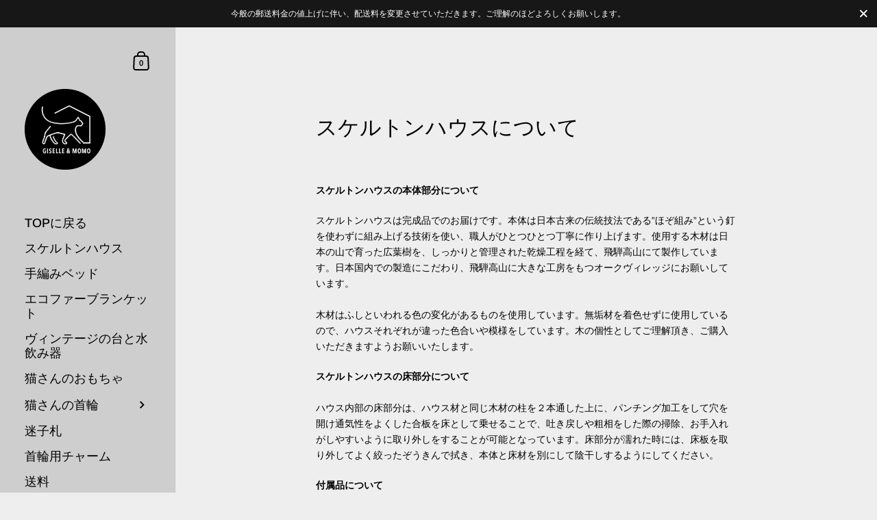

--- FILE ---
content_type: text/html; charset=utf-8
request_url: https://giselle-momo.com/pages/%E3%82%B9%E3%82%B1%E3%83%AB%E3%83%88%E3%83%B3%E3%83%8F%E3%82%A6%E3%82%B9%E3%81%AB%E3%81%A4%E3%81%84%E3%81%A6
body_size: 22848
content:
<!doctype html>
<html class="no-js">
<head>
<!-- Added by AVADA SEO Suite -->






<meta name="twitter:image" content="">



<!-- Added by AVADA SEO Suite: Breadcrumb Structured Data  -->
<script type="application/ld+json">{
  "@context": "https://schema.org",
  "@type": "BreadcrumbList",
  "itemListElement": [{
    "@type": "ListItem",
    "position": 1,
    "name": "Home",
    "item": "https://giselle-momo.com"
  }]
}
</script>
<!-- Added by AVADA SEO Suite -->


<!-- /Added by AVADA SEO Suite -->

  <meta name="google-site-verification" content="7Q8NXmeNEXRp_0G1GUY5RK-mtEm_07HkbQL6HRlahgg" />
  
  <meta name="facebook-domain-verification" content="68y6czpn3fbwgftl8dxz1zgjleplpf" />

	<meta charset="utf-8">
  <meta http-equiv="X-UA-Compatible" content="IE=edge,chrome=1">
  <meta name="viewport" content="width=device-width, initial-scale=1.0, height=device-height, minimum-scale=1.0, maximum-scale=1.0">

	
		<link rel="shortcut icon" href="//giselle-momo.com/cdn/shop/files/Giselle_Momo._._2e6e2b27-4718-44b9-8ff7-0f6a961d8d10_32x32.png?v=1613534818" type="image/png" />
	

	

	<title>
    
      スケルトンハウス使用上の注意、仕様について &ndash; Giselle &amp; Momo
    
  </title>

	
		<meta name="description" content="完成品でお届けするスケルトンハウスは日本国内送料無料。使われている木のこと、仕様について、ご使用にあたっての注意事項など、お買い上げの際に確認いただきたい条項をまとめています。無垢材の製品なので、同じ柄、色の商品はありません。">
	

	



  <meta property="og:type" content="website">
  <meta property="og:title" content="スケルトンハウス使用上の注意、仕様について">

  
    <meta property="og:image" content="http://giselle-momo.com/cdn/shop/files/Giselle_Momo._._96f82932-5c1c-46af-a0c5-afca7d78818d_1024x.png?v=1615887617">
    <meta property="og:image:secure_url" content="https://giselle-momo.com/cdn/shop/files/Giselle_Momo._._96f82932-5c1c-46af-a0c5-afca7d78818d_1024x.png?v=1615887617">
    <meta property="og:image:width" content="1024">
    <meta property="og:image:height" content="1024">
  




  <meta property="og:description" content="完成品でお届けするスケルトンハウスは日本国内送料無料。使われている木のこと、仕様について、ご使用にあたっての注意事項など、お買い上げの際に確認いただきたい条項をまとめています。無垢材の製品なので、同じ柄、色の商品はありません。">


<meta property="og:url" content="https://giselle-momo.com/pages/%e3%82%b9%e3%82%b1%e3%83%ab%e3%83%88%e3%83%b3%e3%83%8f%e3%82%a6%e3%82%b9%e3%81%ab%e3%81%a4%e3%81%84%e3%81%a6">
<meta property="og:site_name" content="Giselle &amp; Momo">



<meta name="twitter:card" content="summary">


  <meta name="twitter:title" content="スケルトンハウス使用上の注意、仕様について">
  <meta name="twitter:description" content="完成品でお届けするスケルトンハウスは日本国内送料無料。使われている木のこと、仕様について、ご使用にあたっての注意事項など、お買い上げの際に確認いただきたい条項をまとめています。無垢材の製品なので、同じ柄、色の商品はありません。">

  
    <meta name="twitter:image" content="https://giselle-momo.com/cdn/shop/files/Giselle_Momo._._96f82932-5c1c-46af-a0c5-afca7d78818d_600x600_crop_center.png?v=1615887617">
  
  

  


  <script type="application/ld+json">
  {
    "@context": "http://schema.org",
    "@type": "BreadcrumbList",
  "itemListElement": [{
      "@type": "ListItem",
      "position": 1,
      "name": "Translation missing: ja.general.breadcrumb.home",
      "item": "https://giselle-momo.com"
    },{
          "@type": "ListItem",
          "position": 2,
          "name": "スケルトンハウスについて",
          "item": "https://giselle-momo.com/pages/%E3%82%B9%E3%82%B1%E3%83%AB%E3%83%88%E3%83%B3%E3%83%8F%E3%82%A6%E3%82%B9%E3%81%AB%E3%81%A4%E3%81%84%E3%81%A6"
        }]
  }
  </script>



  <script type="application/ld+json">
  {
    "@context": "http://schema.org",
    "@type" : "Organization",
  "name" : "Giselle \u0026amp; Momo",
  "url" : "https://giselle-momo.com",
  "potentialAction": {
    "@type": "SearchAction",
    "target": "/search?q={search_term}",
    "query-input": "required name=search_term"
  }
  }
  </script>


	<link rel="canonical" href="https://giselle-momo.com/pages/%e3%82%b9%e3%82%b1%e3%83%ab%e3%83%88%e3%83%b3%e3%83%8f%e3%82%a6%e3%82%b9%e3%81%ab%e3%81%a4%e3%81%84%e3%81%a6">

  <link rel="preload" as="style" href="//giselle-momo.com/cdn/shop/t/17/assets/theme.css?v=8766467893030962581602678285">
  <link rel="preload" as="script" href="//giselle-momo.com/cdn/shop/t/17/assets/theme.min.js?v=123867452795520316611602678286">

  <link rel="preconnect" href="https://cdn.shopify.com">
  <link rel="preconnect" href="https://fonts.shopifycdn.com">
  <link rel="dns-prefetch" href="https://productreviews.shopifycdn.com">

  <link rel="preload" href="//giselle-momo.com/cdn/fonts/open_sans/opensans_n4.c32e4d4eca5273f6d4ee95ddf54b5bbb75fc9b61.woff2" as="font" type="font/woff2" crossorigin><link rel="preload" href="//giselle-momo.com/cdn/fonts/arimo/arimo_n4.a7efb558ca22d2002248bbe6f302a98edee38e35.woff2" as="font" type="font/woff2" crossorigin><style type="text/css">pa ma ce faci 122.6
@font-face {
  font-family: "Open Sans";
  font-weight: 400;
  font-style: normal;
  font-display: swap;
  src: url("//giselle-momo.com/cdn/fonts/open_sans/opensans_n4.c32e4d4eca5273f6d4ee95ddf54b5bbb75fc9b61.woff2") format("woff2"),
       url("//giselle-momo.com/cdn/fonts/open_sans/opensans_n4.5f3406f8d94162b37bfa232b486ac93ee892406d.woff") format("woff");
}


  @font-face {
  font-family: Arimo;
  font-weight: 400;
  font-style: normal;
  font-display: swap;
  src: url("//giselle-momo.com/cdn/fonts/arimo/arimo_n4.a7efb558ca22d2002248bbe6f302a98edee38e35.woff2") format("woff2"),
       url("//giselle-momo.com/cdn/fonts/arimo/arimo_n4.0da809f7d1d5ede2a73be7094ac00741efdb6387.woff") format("woff");
}

@font-face {
  font-family: Arimo;
  font-weight: 500;
  font-style: normal;
  font-display: swap;
  src: url("//giselle-momo.com/cdn/fonts/arimo/arimo_n5.a6cc016de05b75be63cb193704728ed8065f04bb.woff2") format("woff2"),
       url("//giselle-momo.com/cdn/fonts/arimo/arimo_n5.e0d510a292c8c9059b1fcf519004ca9d3a6015a2.woff") format("woff");
}

@font-face {
  font-family: Arimo;
  font-weight: 600;
  font-style: normal;
  font-display: swap;
  src: url("//giselle-momo.com/cdn/fonts/arimo/arimo_n6.9c18b0befd86597f319b7d7f925727d04c262b32.woff2") format("woff2"),
       url("//giselle-momo.com/cdn/fonts/arimo/arimo_n6.422bf6679b81a8bfb1b25d19299a53688390c2b9.woff") format("woff");
}

@font-face {
  font-family: Arimo;
  font-weight: 700;
  font-style: normal;
  font-display: swap;
  src: url("//giselle-momo.com/cdn/fonts/arimo/arimo_n7.1d2d0638e6a1228d86beb0e10006e3280ccb2d04.woff2") format("woff2"),
       url("//giselle-momo.com/cdn/fonts/arimo/arimo_n7.f4b9139e8eac4a17b38b8707044c20f54c3be479.woff") format("woff");
}

@font-face {
  font-family: Arimo;
  font-weight: 400;
  font-style: italic;
  font-display: swap;
  src: url("//giselle-momo.com/cdn/fonts/arimo/arimo_i4.438ddb21a1b98c7230698d70dc1a21df235701b2.woff2") format("woff2"),
       url("//giselle-momo.com/cdn/fonts/arimo/arimo_i4.0e1908a0dc1ec32fabb5a03a0c9ee2083f82e3d7.woff") format("woff");
}

@font-face {
  font-family: Arimo;
  font-weight: 700;
  font-style: italic;
  font-display: swap;
  src: url("//giselle-momo.com/cdn/fonts/arimo/arimo_i7.b9f09537c29041ec8d51f8cdb7c9b8e4f1f82cb1.woff2") format("woff2"),
       url("//giselle-momo.com/cdn/fonts/arimo/arimo_i7.ec659fc855f754fd0b1bd052e606bba1058f73da.woff") format("woff");
}

:root {

    /* Color variables - SIDEBAR */

    --color-sidebar-bg: 207, 206, 206;
    --color-sidebar-bg-darken: 197, 196, 196;
    --color-sidebar-bg-darken-alt: 197, 196, 196;
    --color-sidebar-bg-lighten: 217, 216, 216;
    --color-sidebar-bg-lighten-alt: 227, 227, 227;

    --color-sidebar-txt: 0, 0, 0;
    --color-sidebar-txt-foreground: 255, 255, 255;
    --color-sidebar-txt-lighten-alt: 168, 168, 168;

    --color-sidebar-accent: 124, 122, 122;
    --color-sidebar-accent-foreground: 255, 255, 255;

    /* Color variables - BODY */

    --color-body-bg: 238, 238, 238;
    --color-body-bg-darken: 228, 228, 228;
    --color-body-bg-darken-alt: 218, 218, 218;

    --color-body-txt: 0, 0, 0;
    --color-body-txt-lighten: 168, 168, 168;
    --color-body-txt-foreground: 255, 255, 255;

    --color-body-accent: 124, 122, 122;
    --color-body-accent-foreground: 255, 255, 255;

    /* Color variables - FOOTER */

    --color-footer-bg: 45, 43, 43;
    --color-footer-bg-lighten: 55, 53, 53;
    --color-footer-bg-lighten-alt: 66, 63, 63;
    --color-footer-txt: 255, 255, 255;
    --color-footer-accent: 124, 122, 122;

    /* Color variables - GRID */

    --color-grid-bg: 0, 0, 0;
    --color-grid-text: 255, 255, 255;

    /* Font variables */

    --base-headings-size: 23;
    --base-headings-size-alt: 31;
    --base-body-size: 14;
    --base-body-size-alt: 18;

    --font-stack-headings: "Open Sans", sans-serif;
    --font-weight-headings: 400;
    --font-style-headings: normal;

    --font-stack-body: Arimo, sans-serif;
    --font-weight-body: 400;
    --font-style-body: normal;--font-weight-body-medium: 500;--font-weight-body-semibold: 600;

    --font-weight-body-bold: 700;

  }

</style>

  <link rel="stylesheet" href="//giselle-momo.com/cdn/shop/t/17/assets/theme.css?v=8766467893030962581602678285">

	<script>window.performance && window.performance.mark && window.performance.mark('shopify.content_for_header.start');</script><meta name="google-site-verification" content="QGdd7UNnGzqtb6Jpv8IxJcJSjN3_JH4rQ53NosFU9d8">
<meta id="shopify-digital-wallet" name="shopify-digital-wallet" content="/25537183823/digital_wallets/dialog">
<script async="async" src="/checkouts/internal/preloads.js?locale=ja-JP"></script>
<script id="shopify-features" type="application/json">{"accessToken":"7ac7aa66493e4a0f50a40083dc750d3a","betas":["rich-media-storefront-analytics"],"domain":"giselle-momo.com","predictiveSearch":false,"shopId":25537183823,"locale":"ja"}</script>
<script>var Shopify = Shopify || {};
Shopify.shop = "giselle-momo.myshopify.com";
Shopify.locale = "ja";
Shopify.currency = {"active":"JPY","rate":"1.0"};
Shopify.country = "JP";
Shopify.theme = {"name":"Kingdom","id":83254313039,"schema_name":"Kingdom","schema_version":"3.5.0","theme_store_id":725,"role":"main"};
Shopify.theme.handle = "null";
Shopify.theme.style = {"id":null,"handle":null};
Shopify.cdnHost = "giselle-momo.com/cdn";
Shopify.routes = Shopify.routes || {};
Shopify.routes.root = "/";</script>
<script type="module">!function(o){(o.Shopify=o.Shopify||{}).modules=!0}(window);</script>
<script>!function(o){function n(){var o=[];function n(){o.push(Array.prototype.slice.apply(arguments))}return n.q=o,n}var t=o.Shopify=o.Shopify||{};t.loadFeatures=n(),t.autoloadFeatures=n()}(window);</script>
<script id="shop-js-analytics" type="application/json">{"pageType":"page"}</script>
<script defer="defer" async type="module" src="//giselle-momo.com/cdn/shopifycloud/shop-js/modules/v2/client.init-shop-cart-sync_0MstufBG.ja.esm.js"></script>
<script defer="defer" async type="module" src="//giselle-momo.com/cdn/shopifycloud/shop-js/modules/v2/chunk.common_jll-23Z1.esm.js"></script>
<script defer="defer" async type="module" src="//giselle-momo.com/cdn/shopifycloud/shop-js/modules/v2/chunk.modal_HXih6-AF.esm.js"></script>
<script type="module">
  await import("//giselle-momo.com/cdn/shopifycloud/shop-js/modules/v2/client.init-shop-cart-sync_0MstufBG.ja.esm.js");
await import("//giselle-momo.com/cdn/shopifycloud/shop-js/modules/v2/chunk.common_jll-23Z1.esm.js");
await import("//giselle-momo.com/cdn/shopifycloud/shop-js/modules/v2/chunk.modal_HXih6-AF.esm.js");

  window.Shopify.SignInWithShop?.initShopCartSync?.({"fedCMEnabled":true,"windoidEnabled":true});

</script>
<script>(function() {
  var isLoaded = false;
  function asyncLoad() {
    if (isLoaded) return;
    isLoaded = true;
    var urls = ["https:\/\/storage.nfcube.com\/instafeed-580bbed4066327a886c8363daf08ead1.js?shop=giselle-momo.myshopify.com"];
    for (var i = 0; i < urls.length; i++) {
      var s = document.createElement('script');
      s.type = 'text/javascript';
      s.async = true;
      s.src = urls[i];
      var x = document.getElementsByTagName('script')[0];
      x.parentNode.insertBefore(s, x);
    }
  };
  if(window.attachEvent) {
    window.attachEvent('onload', asyncLoad);
  } else {
    window.addEventListener('load', asyncLoad, false);
  }
})();</script>
<script id="__st">var __st={"a":25537183823,"offset":32400,"reqid":"e4f87823-c6fc-4d32-9f02-c470b88b8c7c-1769102318","pageurl":"giselle-momo.com\/pages\/%E3%82%B9%E3%82%B1%E3%83%AB%E3%83%88%E3%83%B3%E3%83%8F%E3%82%A6%E3%82%B9%E3%81%AB%E3%81%A4%E3%81%84%E3%81%A6","s":"pages-53327626319","u":"cd989f0c4310","p":"page","rtyp":"page","rid":53327626319};</script>
<script>window.ShopifyPaypalV4VisibilityTracking = true;</script>
<script id="captcha-bootstrap">!function(){'use strict';const t='contact',e='account',n='new_comment',o=[[t,t],['blogs',n],['comments',n],[t,'customer']],c=[[e,'customer_login'],[e,'guest_login'],[e,'recover_customer_password'],[e,'create_customer']],r=t=>t.map((([t,e])=>`form[action*='/${t}']:not([data-nocaptcha='true']) input[name='form_type'][value='${e}']`)).join(','),a=t=>()=>t?[...document.querySelectorAll(t)].map((t=>t.form)):[];function s(){const t=[...o],e=r(t);return a(e)}const i='password',u='form_key',d=['recaptcha-v3-token','g-recaptcha-response','h-captcha-response',i],f=()=>{try{return window.sessionStorage}catch{return}},m='__shopify_v',_=t=>t.elements[u];function p(t,e,n=!1){try{const o=window.sessionStorage,c=JSON.parse(o.getItem(e)),{data:r}=function(t){const{data:e,action:n}=t;return t[m]||n?{data:e,action:n}:{data:t,action:n}}(c);for(const[e,n]of Object.entries(r))t.elements[e]&&(t.elements[e].value=n);n&&o.removeItem(e)}catch(o){console.error('form repopulation failed',{error:o})}}const l='form_type',E='cptcha';function T(t){t.dataset[E]=!0}const w=window,h=w.document,L='Shopify',v='ce_forms',y='captcha';let A=!1;((t,e)=>{const n=(g='f06e6c50-85a8-45c8-87d0-21a2b65856fe',I='https://cdn.shopify.com/shopifycloud/storefront-forms-hcaptcha/ce_storefront_forms_captcha_hcaptcha.v1.5.2.iife.js',D={infoText:'hCaptchaによる保護',privacyText:'プライバシー',termsText:'利用規約'},(t,e,n)=>{const o=w[L][v],c=o.bindForm;if(c)return c(t,g,e,D).then(n);var r;o.q.push([[t,g,e,D],n]),r=I,A||(h.body.append(Object.assign(h.createElement('script'),{id:'captcha-provider',async:!0,src:r})),A=!0)});var g,I,D;w[L]=w[L]||{},w[L][v]=w[L][v]||{},w[L][v].q=[],w[L][y]=w[L][y]||{},w[L][y].protect=function(t,e){n(t,void 0,e),T(t)},Object.freeze(w[L][y]),function(t,e,n,w,h,L){const[v,y,A,g]=function(t,e,n){const i=e?o:[],u=t?c:[],d=[...i,...u],f=r(d),m=r(i),_=r(d.filter((([t,e])=>n.includes(e))));return[a(f),a(m),a(_),s()]}(w,h,L),I=t=>{const e=t.target;return e instanceof HTMLFormElement?e:e&&e.form},D=t=>v().includes(t);t.addEventListener('submit',(t=>{const e=I(t);if(!e)return;const n=D(e)&&!e.dataset.hcaptchaBound&&!e.dataset.recaptchaBound,o=_(e),c=g().includes(e)&&(!o||!o.value);(n||c)&&t.preventDefault(),c&&!n&&(function(t){try{if(!f())return;!function(t){const e=f();if(!e)return;const n=_(t);if(!n)return;const o=n.value;o&&e.removeItem(o)}(t);const e=Array.from(Array(32),(()=>Math.random().toString(36)[2])).join('');!function(t,e){_(t)||t.append(Object.assign(document.createElement('input'),{type:'hidden',name:u})),t.elements[u].value=e}(t,e),function(t,e){const n=f();if(!n)return;const o=[...t.querySelectorAll(`input[type='${i}']`)].map((({name:t})=>t)),c=[...d,...o],r={};for(const[a,s]of new FormData(t).entries())c.includes(a)||(r[a]=s);n.setItem(e,JSON.stringify({[m]:1,action:t.action,data:r}))}(t,e)}catch(e){console.error('failed to persist form',e)}}(e),e.submit())}));const S=(t,e)=>{t&&!t.dataset[E]&&(n(t,e.some((e=>e===t))),T(t))};for(const o of['focusin','change'])t.addEventListener(o,(t=>{const e=I(t);D(e)&&S(e,y())}));const B=e.get('form_key'),M=e.get(l),P=B&&M;t.addEventListener('DOMContentLoaded',(()=>{const t=y();if(P)for(const e of t)e.elements[l].value===M&&p(e,B);[...new Set([...A(),...v().filter((t=>'true'===t.dataset.shopifyCaptcha))])].forEach((e=>S(e,t)))}))}(h,new URLSearchParams(w.location.search),n,t,e,['guest_login'])})(!0,!0)}();</script>
<script integrity="sha256-4kQ18oKyAcykRKYeNunJcIwy7WH5gtpwJnB7kiuLZ1E=" data-source-attribution="shopify.loadfeatures" defer="defer" src="//giselle-momo.com/cdn/shopifycloud/storefront/assets/storefront/load_feature-a0a9edcb.js" crossorigin="anonymous"></script>
<script data-source-attribution="shopify.dynamic_checkout.dynamic.init">var Shopify=Shopify||{};Shopify.PaymentButton=Shopify.PaymentButton||{isStorefrontPortableWallets:!0,init:function(){window.Shopify.PaymentButton.init=function(){};var t=document.createElement("script");t.src="https://giselle-momo.com/cdn/shopifycloud/portable-wallets/latest/portable-wallets.ja.js",t.type="module",document.head.appendChild(t)}};
</script>
<script data-source-attribution="shopify.dynamic_checkout.buyer_consent">
  function portableWalletsHideBuyerConsent(e){var t=document.getElementById("shopify-buyer-consent"),n=document.getElementById("shopify-subscription-policy-button");t&&n&&(t.classList.add("hidden"),t.setAttribute("aria-hidden","true"),n.removeEventListener("click",e))}function portableWalletsShowBuyerConsent(e){var t=document.getElementById("shopify-buyer-consent"),n=document.getElementById("shopify-subscription-policy-button");t&&n&&(t.classList.remove("hidden"),t.removeAttribute("aria-hidden"),n.addEventListener("click",e))}window.Shopify?.PaymentButton&&(window.Shopify.PaymentButton.hideBuyerConsent=portableWalletsHideBuyerConsent,window.Shopify.PaymentButton.showBuyerConsent=portableWalletsShowBuyerConsent);
</script>
<script data-source-attribution="shopify.dynamic_checkout.cart.bootstrap">document.addEventListener("DOMContentLoaded",(function(){function t(){return document.querySelector("shopify-accelerated-checkout-cart, shopify-accelerated-checkout")}if(t())Shopify.PaymentButton.init();else{new MutationObserver((function(e,n){t()&&(Shopify.PaymentButton.init(),n.disconnect())})).observe(document.body,{childList:!0,subtree:!0})}}));
</script>

<script>window.performance && window.performance.mark && window.performance.mark('shopify.content_for_header.end');</script>

	<script src="//code.jquery.com/jquery-3.5.1.min.js" type="text/javascript"></script>
	
  

  <script type="text/javascript">

  	function lightOrDark(a){if(a.match(/^rgb/)){a=a.match(/^rgba?\((\d+),\s*(\d+),\s*(\d+)(?:,\s*(\d+(?:\.\d+)?))?\)$/);var b=a[1];var c=a[2];a=a[3]}else a=+("0x"+a.slice(1).replace(5>a.length&&/./g,"$&$&")),b=a>>16,c=a>>8&255,a&=255;return 140<Math.sqrt(.299*b*b+.587*c*c+.114*a*a)?"#000":"#fff"};

  	window.reorderSections = function() {
	    $(".with-gutter").removeClass("with-gutter");
	    $(".without-gutter").removeClass("without-gutter");
	    $(".content-section.gutter--on").each(function() {
	      $(this).parent().addClass("with-gutter");
	      if ( $(this).hasClass('parent-has-inner-padding') ) {
	      	$(this).parent().addClass('has-inner-padding');
	      }
	    });
	    $(".content-section.gutter--off").each(function() {
	      $(this).parent().addClass("without-gutter")
	    });
		};
		$(document).ready(function() {
		   window.reorderSections()
		});

  	2===performance.navigation.type&&location.reload(!0);
  </script>


  <!-- "snippets/shogun-head.liquid" was not rendered, the associated app was uninstalled -->
<!-- BEGIN app block: shopify://apps/instafeed/blocks/head-block/c447db20-095d-4a10-9725-b5977662c9d5 --><link rel="preconnect" href="https://cdn.nfcube.com/">
<link rel="preconnect" href="https://scontent.cdninstagram.com/">


  <script>
    document.addEventListener('DOMContentLoaded', function () {
      let instafeedScript = document.createElement('script');

      
        instafeedScript.src = 'https://storage.nfcube.com/instafeed-580bbed4066327a886c8363daf08ead1.js';
      

      document.body.appendChild(instafeedScript);
    });
  </script>





<!-- END app block --><link href="https://monorail-edge.shopifysvc.com" rel="dns-prefetch">
<script>(function(){if ("sendBeacon" in navigator && "performance" in window) {try {var session_token_from_headers = performance.getEntriesByType('navigation')[0].serverTiming.find(x => x.name == '_s').description;} catch {var session_token_from_headers = undefined;}var session_cookie_matches = document.cookie.match(/_shopify_s=([^;]*)/);var session_token_from_cookie = session_cookie_matches && session_cookie_matches.length === 2 ? session_cookie_matches[1] : "";var session_token = session_token_from_headers || session_token_from_cookie || "";function handle_abandonment_event(e) {var entries = performance.getEntries().filter(function(entry) {return /monorail-edge.shopifysvc.com/.test(entry.name);});if (!window.abandonment_tracked && entries.length === 0) {window.abandonment_tracked = true;var currentMs = Date.now();var navigation_start = performance.timing.navigationStart;var payload = {shop_id: 25537183823,url: window.location.href,navigation_start,duration: currentMs - navigation_start,session_token,page_type: "page"};window.navigator.sendBeacon("https://monorail-edge.shopifysvc.com/v1/produce", JSON.stringify({schema_id: "online_store_buyer_site_abandonment/1.1",payload: payload,metadata: {event_created_at_ms: currentMs,event_sent_at_ms: currentMs}}));}}window.addEventListener('pagehide', handle_abandonment_event);}}());</script>
<script id="web-pixels-manager-setup">(function e(e,d,r,n,o){if(void 0===o&&(o={}),!Boolean(null===(a=null===(i=window.Shopify)||void 0===i?void 0:i.analytics)||void 0===a?void 0:a.replayQueue)){var i,a;window.Shopify=window.Shopify||{};var t=window.Shopify;t.analytics=t.analytics||{};var s=t.analytics;s.replayQueue=[],s.publish=function(e,d,r){return s.replayQueue.push([e,d,r]),!0};try{self.performance.mark("wpm:start")}catch(e){}var l=function(){var e={modern:/Edge?\/(1{2}[4-9]|1[2-9]\d|[2-9]\d{2}|\d{4,})\.\d+(\.\d+|)|Firefox\/(1{2}[4-9]|1[2-9]\d|[2-9]\d{2}|\d{4,})\.\d+(\.\d+|)|Chrom(ium|e)\/(9{2}|\d{3,})\.\d+(\.\d+|)|(Maci|X1{2}).+ Version\/(15\.\d+|(1[6-9]|[2-9]\d|\d{3,})\.\d+)([,.]\d+|)( \(\w+\)|)( Mobile\/\w+|) Safari\/|Chrome.+OPR\/(9{2}|\d{3,})\.\d+\.\d+|(CPU[ +]OS|iPhone[ +]OS|CPU[ +]iPhone|CPU IPhone OS|CPU iPad OS)[ +]+(15[._]\d+|(1[6-9]|[2-9]\d|\d{3,})[._]\d+)([._]\d+|)|Android:?[ /-](13[3-9]|1[4-9]\d|[2-9]\d{2}|\d{4,})(\.\d+|)(\.\d+|)|Android.+Firefox\/(13[5-9]|1[4-9]\d|[2-9]\d{2}|\d{4,})\.\d+(\.\d+|)|Android.+Chrom(ium|e)\/(13[3-9]|1[4-9]\d|[2-9]\d{2}|\d{4,})\.\d+(\.\d+|)|SamsungBrowser\/([2-9]\d|\d{3,})\.\d+/,legacy:/Edge?\/(1[6-9]|[2-9]\d|\d{3,})\.\d+(\.\d+|)|Firefox\/(5[4-9]|[6-9]\d|\d{3,})\.\d+(\.\d+|)|Chrom(ium|e)\/(5[1-9]|[6-9]\d|\d{3,})\.\d+(\.\d+|)([\d.]+$|.*Safari\/(?![\d.]+ Edge\/[\d.]+$))|(Maci|X1{2}).+ Version\/(10\.\d+|(1[1-9]|[2-9]\d|\d{3,})\.\d+)([,.]\d+|)( \(\w+\)|)( Mobile\/\w+|) Safari\/|Chrome.+OPR\/(3[89]|[4-9]\d|\d{3,})\.\d+\.\d+|(CPU[ +]OS|iPhone[ +]OS|CPU[ +]iPhone|CPU IPhone OS|CPU iPad OS)[ +]+(10[._]\d+|(1[1-9]|[2-9]\d|\d{3,})[._]\d+)([._]\d+|)|Android:?[ /-](13[3-9]|1[4-9]\d|[2-9]\d{2}|\d{4,})(\.\d+|)(\.\d+|)|Mobile Safari.+OPR\/([89]\d|\d{3,})\.\d+\.\d+|Android.+Firefox\/(13[5-9]|1[4-9]\d|[2-9]\d{2}|\d{4,})\.\d+(\.\d+|)|Android.+Chrom(ium|e)\/(13[3-9]|1[4-9]\d|[2-9]\d{2}|\d{4,})\.\d+(\.\d+|)|Android.+(UC? ?Browser|UCWEB|U3)[ /]?(15\.([5-9]|\d{2,})|(1[6-9]|[2-9]\d|\d{3,})\.\d+)\.\d+|SamsungBrowser\/(5\.\d+|([6-9]|\d{2,})\.\d+)|Android.+MQ{2}Browser\/(14(\.(9|\d{2,})|)|(1[5-9]|[2-9]\d|\d{3,})(\.\d+|))(\.\d+|)|K[Aa][Ii]OS\/(3\.\d+|([4-9]|\d{2,})\.\d+)(\.\d+|)/},d=e.modern,r=e.legacy,n=navigator.userAgent;return n.match(d)?"modern":n.match(r)?"legacy":"unknown"}(),u="modern"===l?"modern":"legacy",c=(null!=n?n:{modern:"",legacy:""})[u],f=function(e){return[e.baseUrl,"/wpm","/b",e.hashVersion,"modern"===e.buildTarget?"m":"l",".js"].join("")}({baseUrl:d,hashVersion:r,buildTarget:u}),m=function(e){var d=e.version,r=e.bundleTarget,n=e.surface,o=e.pageUrl,i=e.monorailEndpoint;return{emit:function(e){var a=e.status,t=e.errorMsg,s=(new Date).getTime(),l=JSON.stringify({metadata:{event_sent_at_ms:s},events:[{schema_id:"web_pixels_manager_load/3.1",payload:{version:d,bundle_target:r,page_url:o,status:a,surface:n,error_msg:t},metadata:{event_created_at_ms:s}}]});if(!i)return console&&console.warn&&console.warn("[Web Pixels Manager] No Monorail endpoint provided, skipping logging."),!1;try{return self.navigator.sendBeacon.bind(self.navigator)(i,l)}catch(e){}var u=new XMLHttpRequest;try{return u.open("POST",i,!0),u.setRequestHeader("Content-Type","text/plain"),u.send(l),!0}catch(e){return console&&console.warn&&console.warn("[Web Pixels Manager] Got an unhandled error while logging to Monorail."),!1}}}}({version:r,bundleTarget:l,surface:e.surface,pageUrl:self.location.href,monorailEndpoint:e.monorailEndpoint});try{o.browserTarget=l,function(e){var d=e.src,r=e.async,n=void 0===r||r,o=e.onload,i=e.onerror,a=e.sri,t=e.scriptDataAttributes,s=void 0===t?{}:t,l=document.createElement("script"),u=document.querySelector("head"),c=document.querySelector("body");if(l.async=n,l.src=d,a&&(l.integrity=a,l.crossOrigin="anonymous"),s)for(var f in s)if(Object.prototype.hasOwnProperty.call(s,f))try{l.dataset[f]=s[f]}catch(e){}if(o&&l.addEventListener("load",o),i&&l.addEventListener("error",i),u)u.appendChild(l);else{if(!c)throw new Error("Did not find a head or body element to append the script");c.appendChild(l)}}({src:f,async:!0,onload:function(){if(!function(){var e,d;return Boolean(null===(d=null===(e=window.Shopify)||void 0===e?void 0:e.analytics)||void 0===d?void 0:d.initialized)}()){var d=window.webPixelsManager.init(e)||void 0;if(d){var r=window.Shopify.analytics;r.replayQueue.forEach((function(e){var r=e[0],n=e[1],o=e[2];d.publishCustomEvent(r,n,o)})),r.replayQueue=[],r.publish=d.publishCustomEvent,r.visitor=d.visitor,r.initialized=!0}}},onerror:function(){return m.emit({status:"failed",errorMsg:"".concat(f," has failed to load")})},sri:function(e){var d=/^sha384-[A-Za-z0-9+/=]+$/;return"string"==typeof e&&d.test(e)}(c)?c:"",scriptDataAttributes:o}),m.emit({status:"loading"})}catch(e){m.emit({status:"failed",errorMsg:(null==e?void 0:e.message)||"Unknown error"})}}})({shopId: 25537183823,storefrontBaseUrl: "https://giselle-momo.com",extensionsBaseUrl: "https://extensions.shopifycdn.com/cdn/shopifycloud/web-pixels-manager",monorailEndpoint: "https://monorail-edge.shopifysvc.com/unstable/produce_batch",surface: "storefront-renderer",enabledBetaFlags: ["2dca8a86"],webPixelsConfigList: [{"id":"524517565","configuration":"{\"config\":\"{\\\"pixel_id\\\":\\\"AW-668982316\\\",\\\"target_country\\\":\\\"JP\\\",\\\"gtag_events\\\":[{\\\"type\\\":\\\"search\\\",\\\"action_label\\\":\\\"AW-668982316\\\/eyjcCKGvhsIBEKy4_74C\\\"},{\\\"type\\\":\\\"begin_checkout\\\",\\\"action_label\\\":\\\"AW-668982316\\\/RFeNCJ6vhsIBEKy4_74C\\\"},{\\\"type\\\":\\\"view_item\\\",\\\"action_label\\\":[\\\"AW-668982316\\\/TlA1CJivhsIBEKy4_74C\\\",\\\"MC-54SZQWNGB5\\\"]},{\\\"type\\\":\\\"purchase\\\",\\\"action_label\\\":[\\\"AW-668982316\\\/KBXzCJWvhsIBEKy4_74C\\\",\\\"MC-54SZQWNGB5\\\"]},{\\\"type\\\":\\\"page_view\\\",\\\"action_label\\\":[\\\"AW-668982316\\\/-47JCJKvhsIBEKy4_74C\\\",\\\"MC-54SZQWNGB5\\\"]},{\\\"type\\\":\\\"add_payment_info\\\",\\\"action_label\\\":\\\"AW-668982316\\\/qGXUCKSvhsIBEKy4_74C\\\"},{\\\"type\\\":\\\"add_to_cart\\\",\\\"action_label\\\":\\\"AW-668982316\\\/cFOkCJuvhsIBEKy4_74C\\\"}],\\\"enable_monitoring_mode\\\":false}\"}","eventPayloadVersion":"v1","runtimeContext":"OPEN","scriptVersion":"b2a88bafab3e21179ed38636efcd8a93","type":"APP","apiClientId":1780363,"privacyPurposes":[],"dataSharingAdjustments":{"protectedCustomerApprovalScopes":["read_customer_address","read_customer_email","read_customer_name","read_customer_personal_data","read_customer_phone"]}},{"id":"124518589","configuration":"{\"pixel_id\":\"3503119283058305\",\"pixel_type\":\"facebook_pixel\",\"metaapp_system_user_token\":\"-\"}","eventPayloadVersion":"v1","runtimeContext":"OPEN","scriptVersion":"ca16bc87fe92b6042fbaa3acc2fbdaa6","type":"APP","apiClientId":2329312,"privacyPurposes":["ANALYTICS","MARKETING","SALE_OF_DATA"],"dataSharingAdjustments":{"protectedCustomerApprovalScopes":["read_customer_address","read_customer_email","read_customer_name","read_customer_personal_data","read_customer_phone"]}},{"id":"110100669","eventPayloadVersion":"v1","runtimeContext":"LAX","scriptVersion":"1","type":"CUSTOM","privacyPurposes":["ANALYTICS"],"name":"Google Analytics tag (migrated)"},{"id":"shopify-app-pixel","configuration":"{}","eventPayloadVersion":"v1","runtimeContext":"STRICT","scriptVersion":"0450","apiClientId":"shopify-pixel","type":"APP","privacyPurposes":["ANALYTICS","MARKETING"]},{"id":"shopify-custom-pixel","eventPayloadVersion":"v1","runtimeContext":"LAX","scriptVersion":"0450","apiClientId":"shopify-pixel","type":"CUSTOM","privacyPurposes":["ANALYTICS","MARKETING"]}],isMerchantRequest: false,initData: {"shop":{"name":"Giselle \u0026 Momo","paymentSettings":{"currencyCode":"JPY"},"myshopifyDomain":"giselle-momo.myshopify.com","countryCode":"JP","storefrontUrl":"https:\/\/giselle-momo.com"},"customer":null,"cart":null,"checkout":null,"productVariants":[],"purchasingCompany":null},},"https://giselle-momo.com/cdn","fcfee988w5aeb613cpc8e4bc33m6693e112",{"modern":"","legacy":""},{"shopId":"25537183823","storefrontBaseUrl":"https:\/\/giselle-momo.com","extensionBaseUrl":"https:\/\/extensions.shopifycdn.com\/cdn\/shopifycloud\/web-pixels-manager","surface":"storefront-renderer","enabledBetaFlags":"[\"2dca8a86\"]","isMerchantRequest":"false","hashVersion":"fcfee988w5aeb613cpc8e4bc33m6693e112","publish":"custom","events":"[[\"page_viewed\",{}]]"});</script><script>
  window.ShopifyAnalytics = window.ShopifyAnalytics || {};
  window.ShopifyAnalytics.meta = window.ShopifyAnalytics.meta || {};
  window.ShopifyAnalytics.meta.currency = 'JPY';
  var meta = {"page":{"pageType":"page","resourceType":"page","resourceId":53327626319,"requestId":"e4f87823-c6fc-4d32-9f02-c470b88b8c7c-1769102318"}};
  for (var attr in meta) {
    window.ShopifyAnalytics.meta[attr] = meta[attr];
  }
</script>
<script class="analytics">
  (function () {
    var customDocumentWrite = function(content) {
      var jquery = null;

      if (window.jQuery) {
        jquery = window.jQuery;
      } else if (window.Checkout && window.Checkout.$) {
        jquery = window.Checkout.$;
      }

      if (jquery) {
        jquery('body').append(content);
      }
    };

    var hasLoggedConversion = function(token) {
      if (token) {
        return document.cookie.indexOf('loggedConversion=' + token) !== -1;
      }
      return false;
    }

    var setCookieIfConversion = function(token) {
      if (token) {
        var twoMonthsFromNow = new Date(Date.now());
        twoMonthsFromNow.setMonth(twoMonthsFromNow.getMonth() + 2);

        document.cookie = 'loggedConversion=' + token + '; expires=' + twoMonthsFromNow;
      }
    }

    var trekkie = window.ShopifyAnalytics.lib = window.trekkie = window.trekkie || [];
    if (trekkie.integrations) {
      return;
    }
    trekkie.methods = [
      'identify',
      'page',
      'ready',
      'track',
      'trackForm',
      'trackLink'
    ];
    trekkie.factory = function(method) {
      return function() {
        var args = Array.prototype.slice.call(arguments);
        args.unshift(method);
        trekkie.push(args);
        return trekkie;
      };
    };
    for (var i = 0; i < trekkie.methods.length; i++) {
      var key = trekkie.methods[i];
      trekkie[key] = trekkie.factory(key);
    }
    trekkie.load = function(config) {
      trekkie.config = config || {};
      trekkie.config.initialDocumentCookie = document.cookie;
      var first = document.getElementsByTagName('script')[0];
      var script = document.createElement('script');
      script.type = 'text/javascript';
      script.onerror = function(e) {
        var scriptFallback = document.createElement('script');
        scriptFallback.type = 'text/javascript';
        scriptFallback.onerror = function(error) {
                var Monorail = {
      produce: function produce(monorailDomain, schemaId, payload) {
        var currentMs = new Date().getTime();
        var event = {
          schema_id: schemaId,
          payload: payload,
          metadata: {
            event_created_at_ms: currentMs,
            event_sent_at_ms: currentMs
          }
        };
        return Monorail.sendRequest("https://" + monorailDomain + "/v1/produce", JSON.stringify(event));
      },
      sendRequest: function sendRequest(endpointUrl, payload) {
        // Try the sendBeacon API
        if (window && window.navigator && typeof window.navigator.sendBeacon === 'function' && typeof window.Blob === 'function' && !Monorail.isIos12()) {
          var blobData = new window.Blob([payload], {
            type: 'text/plain'
          });

          if (window.navigator.sendBeacon(endpointUrl, blobData)) {
            return true;
          } // sendBeacon was not successful

        } // XHR beacon

        var xhr = new XMLHttpRequest();

        try {
          xhr.open('POST', endpointUrl);
          xhr.setRequestHeader('Content-Type', 'text/plain');
          xhr.send(payload);
        } catch (e) {
          console.log(e);
        }

        return false;
      },
      isIos12: function isIos12() {
        return window.navigator.userAgent.lastIndexOf('iPhone; CPU iPhone OS 12_') !== -1 || window.navigator.userAgent.lastIndexOf('iPad; CPU OS 12_') !== -1;
      }
    };
    Monorail.produce('monorail-edge.shopifysvc.com',
      'trekkie_storefront_load_errors/1.1',
      {shop_id: 25537183823,
      theme_id: 83254313039,
      app_name: "storefront",
      context_url: window.location.href,
      source_url: "//giselle-momo.com/cdn/s/trekkie.storefront.46a754ac07d08c656eb845cfbf513dd9a18d4ced.min.js"});

        };
        scriptFallback.async = true;
        scriptFallback.src = '//giselle-momo.com/cdn/s/trekkie.storefront.46a754ac07d08c656eb845cfbf513dd9a18d4ced.min.js';
        first.parentNode.insertBefore(scriptFallback, first);
      };
      script.async = true;
      script.src = '//giselle-momo.com/cdn/s/trekkie.storefront.46a754ac07d08c656eb845cfbf513dd9a18d4ced.min.js';
      first.parentNode.insertBefore(script, first);
    };
    trekkie.load(
      {"Trekkie":{"appName":"storefront","development":false,"defaultAttributes":{"shopId":25537183823,"isMerchantRequest":null,"themeId":83254313039,"themeCityHash":"18393719429789892923","contentLanguage":"ja","currency":"JPY","eventMetadataId":"d1a06a61-24e9-4cfc-bc9e-a431b0a76218"},"isServerSideCookieWritingEnabled":true,"monorailRegion":"shop_domain","enabledBetaFlags":["65f19447"]},"Session Attribution":{},"S2S":{"facebookCapiEnabled":true,"source":"trekkie-storefront-renderer","apiClientId":580111}}
    );

    var loaded = false;
    trekkie.ready(function() {
      if (loaded) return;
      loaded = true;

      window.ShopifyAnalytics.lib = window.trekkie;

      var originalDocumentWrite = document.write;
      document.write = customDocumentWrite;
      try { window.ShopifyAnalytics.merchantGoogleAnalytics.call(this); } catch(error) {};
      document.write = originalDocumentWrite;

      window.ShopifyAnalytics.lib.page(null,{"pageType":"page","resourceType":"page","resourceId":53327626319,"requestId":"e4f87823-c6fc-4d32-9f02-c470b88b8c7c-1769102318","shopifyEmitted":true});

      var match = window.location.pathname.match(/checkouts\/(.+)\/(thank_you|post_purchase)/)
      var token = match? match[1]: undefined;
      if (!hasLoggedConversion(token)) {
        setCookieIfConversion(token);
        
      }
    });


        var eventsListenerScript = document.createElement('script');
        eventsListenerScript.async = true;
        eventsListenerScript.src = "//giselle-momo.com/cdn/shopifycloud/storefront/assets/shop_events_listener-3da45d37.js";
        document.getElementsByTagName('head')[0].appendChild(eventsListenerScript);

})();</script>
  <script>
  if (!window.ga || (window.ga && typeof window.ga !== 'function')) {
    window.ga = function ga() {
      (window.ga.q = window.ga.q || []).push(arguments);
      if (window.Shopify && window.Shopify.analytics && typeof window.Shopify.analytics.publish === 'function') {
        window.Shopify.analytics.publish("ga_stub_called", {}, {sendTo: "google_osp_migration"});
      }
      console.error("Shopify's Google Analytics stub called with:", Array.from(arguments), "\nSee https://help.shopify.com/manual/promoting-marketing/pixels/pixel-migration#google for more information.");
    };
    if (window.Shopify && window.Shopify.analytics && typeof window.Shopify.analytics.publish === 'function') {
      window.Shopify.analytics.publish("ga_stub_initialized", {}, {sendTo: "google_osp_migration"});
    }
  }
</script>
<script
  defer
  src="https://giselle-momo.com/cdn/shopifycloud/perf-kit/shopify-perf-kit-3.0.4.min.js"
  data-application="storefront-renderer"
  data-shop-id="25537183823"
  data-render-region="gcp-us-central1"
  data-page-type="page"
  data-theme-instance-id="83254313039"
  data-theme-name="Kingdom"
  data-theme-version="3.5.0"
  data-monorail-region="shop_domain"
  data-resource-timing-sampling-rate="10"
  data-shs="true"
  data-shs-beacon="true"
  data-shs-export-with-fetch="true"
  data-shs-logs-sample-rate="1"
  data-shs-beacon-endpoint="https://giselle-momo.com/api/collect"
></script>
</head>

<body id="スケルトンハウス使用上の注意-仕様について" class=" template-page template-page no-touch clearfix">
	
	<div id="shopify-section-announcement-bar" class="shopify-section mount-announcement"> 

	
		
		<a class="announcement"  href="/products/skelton-house-onigurumi" >
			<span class="announcement__text">今般の郵送料金の値上げに伴い、配送料を変更させていただきます。ご理解のほどよろしくお願いします。</span>
		</a>

		
			<span class="announcement__exit" aria-label="Close">

	<svg version="1.1" class="svg close" xmlns="//www.w3.org/2000/svg" xmlns:xlink="//www.w3.org  /1999/xlink" x="0px" y="0px" width="60px" height="60px" viewBox="0 0 60 60" enable-background="new 0 0 60 60" xml:space="preserve"><polygon points="38.936,23.561 36.814,21.439 30.562,27.691 24.311,21.439 22.189,23.561 28.441,29.812 22.189,36.064 24.311,38.186 30.562,31.934 36.814,38.186 38.936,36.064 32.684,29.812 "/></svg>


</span>
		

		<style data-shopify>
			.announcement {
				background: #171717;
				color: #ffffff;
			}
			.announcement__exit polygon {
				fill: #ffffff;
			}
			
				.announcement {
					padding-right: 40px;
				}
			
		</style>

    <script type="text/javascript">
      var ad = localStorage.getItem('announcement-dismissed');
      if ( ad != 'true' ) {
        jQuery('body').addClass('show-announcement-bar');
      }
    </script>

	



</div>

	<div id="shopify-section-sidebar" class="shopify-section mount-sidebar mount-overlay"><div class="sidebar">

	<div class="sidebar__container sidebar__responsive-container">

		<div class="sidebar__container-holder" style="flex: 1 0 auto;">

	    <header class="logo">

				
					<div>
				

					

						<a class="logo__image" href="/">
							<img src="//giselle-momo.com/cdn/shop/files/Giselle_Momo._._2e6e2b27-4718-44b9-8ff7-0f6a961d8d10.png?v=1613534818" alt="Giselle &amp; Momo" style="max-width: 118px;" />
						</a>

					

				
					</div>
				

	    </header>

	    <div class="sidebar__menus ">

		    <nav class="primary-menu">
					<ul class="sidebar__menu">

	

		<li class="" >

			<a href="/" >
				<span style="flex: 1;"><span class="underline-animation">TOPに戻る</span></span>
				
			</a>

			

		</li>

	

		<li class="" >

			<a href="/collections/skelton-house-body" >
				<span style="flex: 1;"><span class="underline-animation">スケルトンハウス</span></span>
				
			</a>

			

		</li>

	

		<li class="" >

			<a href="/collections/handknittedbed" >
				<span style="flex: 1;"><span class="underline-animation">手編みベッド</span></span>
				
			</a>

			

		</li>

	

		<li class="" >

			<a href="/collections/fauxfur-blanket" >
				<span style="flex: 1;"><span class="underline-animation">エコファーブランケット </span></span>
				
			</a>

			

		</li>

	

		<li class="" >

			<a href="/collections/antique-water-place" >
				<span style="flex: 1;"><span class="underline-animation">ヴィンテージの台と水飲み器</span></span>
				
			</a>

			

		</li>

	

		<li class="" >

			<a href="/collections/%E7%8C%AB%E3%81%95%E3%82%93%E3%81%AE%E3%81%8A%E3%82%82%E3%81%A1%E3%82%83" >
				<span style="flex: 1;"><span class="underline-animation">猫さんのおもちゃ</span></span>
				
			</a>

			

		</li>

	

		<li class=" has-submenu "  aria-haspopup="true" >

			<a href="/collections/gisellescloset" >
				<span style="flex: 1;"><span class="underline-animation">猫さんの首輪</span></span>
				 

	<svg class="svg symbol symbol--arrow" xmlns="http://www.w3.org/2000/svg" width="24" height="24" fill="none"><path fill-rule="evenodd" d="M13.828 14.414l4-4L16.414 9l-4 4-4-4L7 10.414l5.414 5.414 1.414-1.414z" fill="#000"/></svg>


 
			</a>

			

				<div class="sidebar__submenu sidebar__submenu--first" aria-expanded="false">

					<div class="sidebar__container">

						<div class="sub-menu">

							<ul>

								

									<li class="" >

										<a href="/collections/lace-collars" >
											<span style="flex: 1;"><span class="underline-animation">レース編みの首輪</span></span>
											
										</a>

										

									</li>

								

									<li class="" >

										<a href="/collections/pure-organic-collars" >
											<span style="flex: 1;"><span class="underline-animation">ピュアオーガニックコットンの手編み首輪</span></span>
											
										</a>

										

									</li>

								

									<li class="" >

										<a href="/collections/pearl-collars" >
											<span style="flex: 1;"><span class="underline-animation">パールの首輪</span></span>
											
										</a>

										

									</li>

								

									<li class="" >

										<a href="/collections/liberty-collars" >
											<span style="flex: 1;"><span class="underline-animation">リバティの首輪</span></span>
											
										</a>

										

									</li>

								

									<li class="" >

										<a href="/collections/linen-collars" >
											<span style="flex: 1;"><span class="underline-animation">リネンの首輪</span></span>
											
										</a>

										

									</li>

								

							</ul>
		
						</div>

					</div>

				</div>

			

		</li>

	

		<li class="" >

			<a href="/collections/name-tag" >
				<span style="flex: 1;"><span class="underline-animation">迷子札</span></span>
				
			</a>

			

		</li>

	

		<li class="" >

			<a href="/collections/%E9%A6%96%E8%BC%AA%E7%94%A8%E3%83%81%E3%83%A3%E3%83%BC%E3%83%A0" >
				<span style="flex: 1;"><span class="underline-animation">首輪用チャーム</span></span>
				
			</a>

			

		</li>

	

		<li class="" >

			<a href="/pages/%E9%80%81%E6%96%99" >
				<span style="flex: 1;"><span class="underline-animation">送料</span></span>
				
			</a>

			

		</li>

	

</ul>
	    	</nav>

	    	<nav class="secondary-menu">

					<ul class="sidebar__menu">

	

		<li class="" >

			<a href="/pages/about-us-1" >
				<span style="flex: 1;"><span class="underline-animation">About Us</span></span>
				
			</a>

			

		</li>

	

		<li class="" >

			<a href="/pages/%E3%83%AC%E3%83%93%E3%83%A5%E3%83%BC%E3%81%AE%E3%81%8A%E5%86%99%E7%9C%9F" >
				<span style="flex: 1;"><span class="underline-animation">お客様からのレビュー</span></span>
				
			</a>

			

		</li>

	

		<li class=" has-submenu "  aria-haspopup="true" >

			<a href="/pages/for-dogs" >
				<span style="flex: 1;"><span class="underline-animation">For Dogs</span></span>
				 

	<svg class="svg symbol symbol--arrow" xmlns="http://www.w3.org/2000/svg" width="24" height="24" fill="none"><path fill-rule="evenodd" d="M13.828 14.414l4-4L16.414 9l-4 4-4-4L7 10.414l5.414 5.414 1.414-1.414z" fill="#000"/></svg>


 
			</a>

			

				<div class="sidebar__submenu sidebar__submenu--first" aria-expanded="false">

					<div class="sidebar__container">

						<div class="sub-menu">

							<ul>

								

									<li class="" >

										<a href="/pages/skelton-house-for-dogs" >
											<span style="flex: 1;"><span class="underline-animation">Skelton House for Dogs</span></span>
											
										</a>

										

									</li>

								

							</ul>
		
						</div>

					</div>

				</div>

			

		</li>

	

		<li class=" has-submenu "  aria-haspopup="true" >

			<a href="/pages/about-skeltonhouse" >
				<span style="flex: 1;"><span class="underline-animation">スケルトンハウスについて</span></span>
				 

	<svg class="svg symbol symbol--arrow" xmlns="http://www.w3.org/2000/svg" width="24" height="24" fill="none"><path fill-rule="evenodd" d="M13.828 14.414l4-4L16.414 9l-4 4-4-4L7 10.414l5.414 5.414 1.414-1.414z" fill="#000"/></svg>


 
			</a>

			

				<div class="sidebar__submenu sidebar__submenu--first" aria-expanded="false">

					<div class="sidebar__container">

						<div class="sub-menu">

							<ul>

								

									<li class="" >

										<a href="/pages/about-skeltonhouse" >
											<span style="flex: 1;"><span class="underline-animation">お気に入りとして使ってもらうための仕掛け</span></span>
											
										</a>

										

									</li>

								

							</ul>
		
						</div>

					</div>

				</div>

			

		</li>

	

		<li class="" >

			<a href="/pages/%E3%82%B9%E3%82%A8%E3%83%BC%E3%83%89%E9%9D%A9%E3%81%AE%E5%90%8D%E5%85%A5%E3%82%8C%E9%A6%96%E8%BC%AA%E3%81%AE%E3%82%AA%E3%83%BC%E3%83%80%E3%83%BC%E6%96%B9%E6%B3%95%E3%81%AB%E3%81%A4%E3%81%84%E3%81%A6" >
				<span style="flex: 1;"><span class="underline-animation">スエード革の名入れ首輪のオーダー方法</span></span>
				
			</a>

			

		</li>

	

</ul>

					
		    		<ul class="sidebar__menu accounts-menu">
		    			<li>
			    			
			    				<a href="https://account.giselle-momo.com?locale=ja&region_country=JP"><span class="underline-animation">ログインする</span></a>
								
							</li>
		    		</ul>
	    		

					<div class="localization-form-holder">
			      
			    </div>

	    	</nav>

				<span class="sidebar__menus-close hidden" aria-label="Close">
					

	<svg version="1.1" class="svg close" xmlns="//www.w3.org/2000/svg" xmlns:xlink="//www.w3.org  /1999/xlink" x="0px" y="0px" width="60px" height="60px" viewBox="0 0 60 60" enable-background="new 0 0 60 60" xml:space="preserve"><polygon points="38.936,23.561 36.814,21.439 30.562,27.691 24.311,21.439 22.189,23.561 28.441,29.812 22.189,36.064 24.311,38.186 30.562,31.934 36.814,38.186 38.936,36.064 32.684,29.812 "/></svg>



				</span>

				<span class="sidebar__menus-back hidden" aria-label="Back">
					

	<svg class="svg symbol symbol--arrow-left" style="transform: rotate(180deg);" xmlns="http://www.w3.org/2000/svg" viewBox="0 0 24 24"><path d="M18.4 6.6L17 8.1l3.2 3.2H.2v2h20L17 16.6l1.4 1.4 5.6-5.7z"/></svg>



				</span>

	    </div>

	    <div class="sidebar__responsive-handles">
				
				

				<a href="/cart" class="sidebar__cart-handle" aria-label="ショッピングカート" title="ショッピングカート">
					<span class="icon icon-cart" aria-hidden="true" style="height: 28px;">

	<svg class="svg symbol symbol--cart low-dpi" width="24" height="28" viewBox="0 0 24 28" fill="none" xmlns="http://www.w3.org/2000/svg"><path d="M7 7H4.85375C3.25513 7 1.93732 8.25356 1.85749 9.85019L1.15749 23.8502C1.07181 25.5637 2.43806 27 4.15375 27H19.8463C21.5619 27 22.9282 25.5637 22.8425 23.8502L22.1425 9.85019C22.0627 8.25356 20.7449 7 19.1463 7H17M7 7V5C7 2.79086 8.79086 1 11 1H13C15.2091 1 17 2.79086 17 5V7M7 7H17" stroke="black" stroke-width="2"/></svg><svg class="svg symbol symbol--cart high-dpi" width="24" height="28" viewBox="0 0 24 28" fill="none" xmlns="http://www.w3.org/2000/svg"><path d="M7.20513 7.11364H4.96283C3.37199 7.11364 2.05776 8.35543 1.96765 9.94371L1.17984 23.8301C1.08221 25.551 2.45138 27 4.17502 27H19.825C21.5486 27 22.9178 25.551 22.8202 23.8301L22.0324 9.94371C21.9422 8.35542 20.628 7.11364 19.0372 7.11364H16.7949M7.20513 7.11364V5C7.20513 2.79086 8.99599 1 11.2051 1H12.7949C15.004 1 16.7949 2.79086 16.7949 5V7.11364M7.20513 7.11364H16.7949" stroke="black" stroke-width="1.5"/></svg>


</span>
					<span class="count" aria-hidden="true">0</span>
				</a>

				<span class="sidebar__menu-handle">
					<span class="icon icon-menu" aria-hidden="true">

	<svg class="svg symbol symbol--burger" width="24" height="28" viewBox="0 0 24 28" fill="none" xmlns="http://www.w3.org/2000/svg"><path d="M0 5H24V7H0V5Z" fill="black"/><path d="M0 13H24V14V15H0C0 14.7071 0 14.2286 0 14C0 13.7714 0 13.2929 0 13Z" fill="black"/><path d="M0 21H24V23H0V21Z" fill="black"/></svg>


</span>
				</span>

			</div>
			
			
				<div class="sidebar__cart">
					<div>
						<div class="cart" id="cart">

	<div class="cart__title" data-added-singular="{{ count }} 個カートに追加されました" data-added-plural="{{ count }} 個カートに追加されました" data-cart-empty="ショッピングカートが空です">
		
			<span>ショッピングカートが空です</span>
		
	</div>

	<form action="/cart" method="post" novalidate class="cart__form  cart--empty ">
		
		<div class="cart__items">

			

		</div>

		<div class="cart__details">

			
			  <textarea name="note" id="cartSpecialInstructions" placeholder="ショップへの通信欄" aria-label="ショップへの通信欄"></textarea>
			

		  <div class="cart-details" id="CartDetails">

		  	<div>
			    
			    

					<p id="CartTotal" class="h1">合計 <strong>¥0</strong></p>
					<small>送料と税金はチェックアウト時に計算されます</small>

				</div>
		
				<span class="cart-buttons">
	      	<button id="ViewCart" class="button button--outline" style="margin-right: 25px;">カートを見る</button>
		    	<input id="CheckOut" class="button button--solid" type="submit" name="checkout" value="チェックアウト">
		    </span>

		  </div>

      

		</div>

		<span class="cart__preloader" aria-hidden="true"></span>

		<div class="cart-continue">
			<a href="/collections/all" class="button button--solid">
				ショッピングを続ける
			</a>
		</div>

	</form>

</div>
						<span class="sidebar__cart-close" aria-label="Close">
							

	<svg version="1.1" class="svg close" xmlns="//www.w3.org/2000/svg" xmlns:xlink="//www.w3.org  /1999/xlink" x="0px" y="0px" width="60px" height="60px" viewBox="0 0 60 60" enable-background="new 0 0 60 60" xml:space="preserve"><polygon points="38.936,23.561 36.814,21.439 30.562,27.691 24.311,21.439 22.189,23.561 28.441,29.812 22.189,36.064 24.311,38.186 30.562,31.934 36.814,38.186 38.936,36.064 32.684,29.812 "/></svg>



						</span>
					</div>
				</div>
			

			

		</div>
	</div>

</div>

</div>

	<div id="content-holder">

		<main id="content" role="main">

			<div class="page-content">

	<h1 class="title h0">スケルトンハウスについて</h1>

	<div class="rte">
		<meta charset="utf-8">
<p><span><strong>スケルトンハウスの本体部分について</strong></span></p>
<p><span>スケルトンハウスは完成品でのお届けです。本体は日本古来の伝統技法である”ほぞ組み”という釘を使わずに組み上げる技術を使い、職人がひとつひとつ丁寧に作り上げます。使用する木材は日本の山で育った広葉樹を、しっかりと管理された乾燥工程を経て、飛騨高山にて製作しています。日本国内での製造にこだわり、飛騨高山に大きな工房をもつオークヴィレッジにお願いしています。</span><br><br><span>木材はふしといわれる色の変化があるものを使用しています。無垢材を着色せずに使用しているので、ハウスそれぞれが違った色合いや模様をしています。木の個性としてご理解頂き、ご購入いただきますようお願いいたします。</span></p>
<meta charset="utf-8">
<p><span><strong>スケルトンハウスの床部分について</strong><br><br>ハウス内部の床部分は、ハウス材と同じ木材の柱を２本通した上に、パンチング加工をして穴を開け通気性をよくした合板を床として乗せることで、吐き戻しや粗相をした際の掃除、お手入れがしやすいように取り外しをすることが可能となっています。床部分が濡れた時には、床板を取り外してよく絞ったぞうきんで拭き、本体と床材を別にして陰干しするようにしてください。</span></p>
<meta charset="utf-8">
<p><span><strong>付属品について</strong><br></span></p>
<p><span>ジゼルトモモ の手編みベッドと同じ素材のリサイクルヤーン を使用した、手編みのマットが付属品となります。通気性がよく、お洗濯していただけます。</span></p>
<p><span><strong>別売りのシリーズ商品</strong></span></p>
<p><span>スケルトンハウスは、爪とぎ屋根や着せ替えのテキスタイルなどを今後展開していきます。</span></p>
<meta charset="utf-8">
<div class="shogun-accordion-heading">
<div class="shogun-accordion-header">
<h4 class="shogun-accordion-title">送料と配送</h4>
<div class="shogun-accordion-icon shogun-icon-plus"><span></span></div>
</div>
</div>
<div class="shogun-accordion-body">
<div id="s-e0d42027-5187-4e21-99a5-f7209e763e82" class="shg-c  ">
<div class="shg-rich-text shg-theme-text-content">
<p><span><strong>送料・配送</strong></span><br><span>日本国内の送料ヤマト運輸で、離島、沖縄を除いて無料です。</span><br><span>日本国外への配送は、保険付きの日本郵便の国際SAL便を用いて行います。</span></p>
<p><span>配送は日本郵便、もしくはヤマト運輸で行います。ご注文の決済を確認し次第、配送の手続きを行います。社内に在庫がある場合は決済確認の翌日発送、倉庫より在庫を取り寄せる場合には４日ほどお時間をいただく場合がございますが、商品の状況については、その都度ショップからメールでご連絡を差し上げます。</span></p>
<meta charset="utf-8">
<p><span><strong>商品の状態</strong><br>スケルトンハウスは完成品でお届けいたします。お客様で組み立てをいただく必要はございません。<br>そのため、配送の際に使用するダンボールは３辺の合計が140センチサイズの大型の荷物となります。国内配送の場合、ショップと連絡のつくメールアドレスをお知らせいただいて、ヤマト運輸の配送の日時を指定いただく、また、変更が必要となった場合に、メールで変更ができるようにして、ご在宅時に配送ができるようにする必要がありますので、どうぞよろしくお願いいたします。</span></p>
<meta charset="utf-8">
<div class="shogun-accordion-heading">
<div class="shogun-accordion-header">
<h4 class="shogun-accordion-title">修理と保証</h4>
<div class="shogun-accordion-icon shogun-icon-plus"><span></span></div>
</div>
</div>
<div class="shogun-accordion-body">
<div id="s-8670809c-901c-477b-8d9d-c32a9b42ca8f" class="shg-c  ">
<div class="shg-rich-text shg-theme-text-content">
<p><span><strong>商品補償</strong></span><br><span>スケルトンハウス本体は、１年間の補償をおつけいたします。本商品は室内で猫が使用するために製作されています。屋外での使用や、重いものを乗せたり、猫さんを乗せたままで屋根の柱を持って移動するなど、想定外でのご使用によって破損した場合には、修理の対象とはなりません。猫さんが引っ掻いたり、噛み付いたしして木の表面が傷ついたりするものは、補償の対象にはなりません。</span><br><br><span><strong>修理</strong></span><br><span>経年使用されて修理が必要となった場合、有償となりますが修理をすることで長く使っていただくことが可能です。ショップにご連絡ください。</span></p>
<meta charset="utf-8">
<div class="shogun-accordion-heading">
<div class="shogun-accordion-header">
<h4 class="shogun-accordion-title">スケルトンハウスのお手入れ</h4>
<div class="shogun-accordion-icon shogun-icon-plus"><span></span></div>
</div>
</div>
<div class="shogun-accordion-body">
<div id="s-58d7efa4-0e77-407d-8949-0af1decb3a5a" class="shg-c  ">
<div class="shg-rich-text shg-theme-text-content">
<p><span>無垢材は水や油は厳禁となりますので、もし濡らしてしまった場合には、素早く乾いた雑巾でふき取るようにしてください。日常のお手入れも基本的には雑巾での乾拭きをメインに、汚れが雑巾につかなくなるまでふき取るようにしてください。床部分が濡れてしまった場合には、取り外して固く絞った雑巾で拭き取り、日陰で干すようにしてください。</span></p>
<p><br><span>ご使用になる国や環境によって、湿度や乾燥の状況によって木が膨張・収縮してしまうことがあります。このような事を計算して、柱や梁を少しずらして組み立てを行なっています。上の写真で１ミリほどずれて木組みがされている部分が確認できると思いますが、これは膨張収縮を考えて設計をしたものです。</span></p>
</div>
</div>
</div>
</div>
</div>
</div>
</div>
</div>
</div>
	</div>

</div>

			<div id="shopify-section-text-columns-with-icons" class="shopify-section">








  <style data-shopify>
    #shopify-section-text-columns-with-icons .text-columns-with-icons {
      background: #f5f5f5;
      padding-top: 100px;
    }
    @media all and (max-width: 948px) {
    	#shopify-section-text-columns-with-icons .text-columns-with-icons {
				padding-top: 70px;
			}
  	}
    @media all and (max-width: 480px) {
    	#shopify-section-text-columns-with-icons .text-columns-with-icons {
				padding-top: 50px;
			}
  	}
  </style>



  <style data-shopify>
    #shopify-section-text-columns-with-icons .text-columns-with-icons {
      color: #262626;
    }
    #shopify-section-text-columns-with-icons .text-columns-with-icons a {
      color: #262626;
    }
    #shopify-section-text-columns-with-icons .text-columns-with-icons svg * {
      stroke: #262626;
    }
  </style>


</div>
			<div id="shopify-section-footer" class="shopify-section mount-footer"><div class="footer"> 

  

    

        <div class="footer-item footer-text ">
        
          
            <h4>Giselle &amp; Momo</h4>
          

          <div class="rte">
            <p>あったらいいなをカタチに<br/>ジゼルトモモ は猫さんと猫飼いさんの生活を豊かにするライフスタイルブランドです</p>
          </div>    

        </div>

      

  

    

        <div class="footer-item footer-menus">

          

            <div>

              
              
              <div class="footer-links body-size-lesser-than-normal">
                
                  <span>
                    <a href="/">TOP</a>
                  </span>
                
                  <span>
                    <a href="/blogs/%E3%82%B8%E3%82%BC%E3%83%AB%E3%83%88%E3%83%A2%E3%83%A2">ブログ</a>
                  </span>
                
                  <span>
                    <a href="/pages/about-us">会社概要</a>
                  </span>
                
                  <span>
                    <a href="/pages/%E3%81%8A%E5%95%8F%E3%81%84%E5%90%88%E3%82%8F%E3%81%9B">お問い合わせ</a>
                  </span>
                
                  <span>
                    <a href="/pages/%E3%83%AC%E3%83%93%E3%83%A5%E3%83%BC%E3%81%AE%E3%81%8A%E5%86%99%E7%9C%9F">お客様からのレビュー</a>
                  </span>
                
                  <span>
                    <a href="/blogs/media-post">メディア掲載</a>
                  </span>
                
                  <span>
                    <a href="/pages/%E3%81%94%E5%88%A9%E7%94%A8%E3%82%AC%E3%82%A4%E3%83%89">ご利用ガイド</a>
                  </span>
                
              </div>

            </div>

          

          

            <div>

              
              
              <div class="footer-links body-size-lesser-than-normal">
                
                  <span>
                    <a href="/search">検索</a>
                  </span>
                
                  <span>
                    <a href="/collections">商品一覧</a>
                  </span>
                
                  <span>
                    <a href="/pages/maigofuda-order">迷子札のオーダーについて</a>
                  </span>
                
                  <span>
                    <a href="/pages/%E9%80%81%E6%96%99">送料</a>
                  </span>
                
                  <span>
                    <a href="/pages/faq">よくあるご質問</a>
                  </span>
                
                  <span>
                    <a href="/pages/%E7%89%B9%E5%AE%9A%E5%95%86%E5%8F%96%E5%BC%95%E6%B3%95%E3%81%AB%E5%9F%BA%E3%81%8F%E8%A1%A8%E8%A8%98">特定商取引法に基づく表記</a>
                  </span>
                
                  <span>
                    <a href="/pages/personalinformation">個人情報の取り扱いについて</a>
                  </span>
                
                  <span>
                    <a href="/pages/%E5%95%86%E5%93%81%E3%83%A9%E3%82%A4%E3%83%B3%E3%83%8A%E3%83%83%E3%83%97">商品のお手入れ方法について</a>
                  </span>
                
              </div>

            </div>

          

        </div>

      

  

    

        <div class="footer-item footer-newsletter">

          
            <h4>メルマガに登録する</h4>
          

          <div class="newsletter__form body-size-lesser-than-normal">

            <form method="post" action="/contact#contact_form" id="contact_form" accept-charset="UTF-8" class="contact-form"><input type="hidden" name="form_type" value="customer" /><input type="hidden" name="utf8" value="✓" />

              

              
                
                <div>
                  <input type="hidden" name="contact[tags]" value="newsletter">
                  <input type="email" class="newsletter__input" value="" placeholder="メールアドレスを入力する" name="contact[email]" id="Email" aria-label="メールアドレスを入力する" autocorrect="off" autocapitalize="off">
                  <button type="submit" class="newsletter__submit" id="Subscribe" aria-label="送信する">
                    <span aria-hidden="true">

	<span class="long-arrow"><svg class="svg symbol symbol--arrow-long low-dpi" width="34" height="11" viewBox="0 0 34 11" fill="none" xmlns="http://www.w3.org/2000/svg"><path fill-rule="evenodd" clip-rule="evenodd" d="M30 5.99999L27.5 8.50001L29 10L34 5.00001L32.5 3.50001L29 0L27.5 1.5L30 3.99999L0 3.99999V4.99999V5.99999L30 5.99999Z" fill="black"/></svg><svg class="svg symbol symbol--arrow-long high-dpi" width="34" height="11" viewBox="0 0 34 11" fill="none" xmlns="http://www.w3.org/2000/svg"><path fill-rule="evenodd" clip-rule="evenodd" d="M28 9.99999L31.6893 6.3107H0V5.5607V4.8107H31.8107L28 1L29 0L34 5.06067L34 6.06069L34 6.0607L29 11L28 9.99999Z" fill="black"/></svg></span>


</span>
                  </button>
                </div>

              

            </form>

          </div>

        </div>

      

  

    <div class="footer-item footer-info localization-form-holder">

      
  
      
      
      <div class="footer-copyright body-size-lesser-than-normal">
        <span>Copyright &copy; 2026 <a href="/">Giselle &amp; Momo</a><span class="powered-by-shopify">. Powered by Shopify</span></span>
      </div>

    </div>

</div>

</div>

		</main>

	</div>

	<div id="shopify-section-popup" class="shopify-section mount-popup"><div class="popup-content" data-show="20" data-freq="day" data-enable="false">

  
    <div class="popup-image" aria-hidden="true">
      <figure class="lazy-image lazy-image--background lazy-preloader">
        <img
          src="//giselle-momo.com/cdn/shop/files/3-houses.1131.756.0.7_4108bd28-150a-4155-80c7-50eabd4392f4_620x200_crop_center.jpg?v=1613726759" alt="11/15~12/12 期間限定ポップアップストア"
          srcset="[data-uri]"
          data-srcset="//giselle-momo.com/cdn/shop/files/3-houses.1131.756.0.7_4108bd28-150a-4155-80c7-50eabd4392f4_620x200_crop_center.jpg?v=1613726759 620w, //giselle-momo.com/cdn/shop/files/3-houses.1131.756.0.7_4108bd28-150a-4155-80c7-50eabd4392f4_1240x400_crop_center.jpg?v=1613726759, 1240w"
          data-sizes="auto" class="lazyload" 
        />
      </figure>
    </div>
  

  <div class="popup-text">

    
      <h4 class="h1 popup-title">11/15~12/12 期間限定ポップアップストア</h4>
    

    
      <div class="rte"><p></p><p>Read our  <a href="/blogs/news/ジゼルトモモのポップアップストア-自由が丘-青山" title="ジゼルトモモのポップアップストア@自由が丘、青山">/blogs/news/ジゼルトモモのポップアップストア-自由が丘-青山</a></p></div>
    

    
      <div class="popup-form">
        <form method="post" action="/contact#contact_form" id="contact_form" accept-charset="UTF-8" class="contact-form"><input type="hidden" name="form_type" value="customer" /><input type="hidden" name="utf8" value="✓" />
          
          
            <div>
              <input type="hidden" name="contact[tags]" value="newsletter">
              <input type="email" class="newsletter__input" value="" placeholder="メールアドレスを入力する" name="contact[email]" id="Email" aria-label="メールアドレスを入力する" autocorrect="off" autocapitalize="off">
              <button type="submit" class="newsletter__submit" id="Subscribe" aria-label="送信する">
                <span aria-hidden="true">

	<span class="long-arrow"><svg class="svg symbol symbol--arrow-long low-dpi" width="34" height="11" viewBox="0 0 34 11" fill="none" xmlns="http://www.w3.org/2000/svg"><path fill-rule="evenodd" clip-rule="evenodd" d="M30 5.99999L27.5 8.50001L29 10L34 5.00001L32.5 3.50001L29 0L27.5 1.5L30 3.99999L0 3.99999V4.99999V5.99999L30 5.99999Z" fill="black"/></svg><svg class="svg symbol symbol--arrow-long high-dpi" width="34" height="11" viewBox="0 0 34 11" fill="none" xmlns="http://www.w3.org/2000/svg"><path fill-rule="evenodd" clip-rule="evenodd" d="M28 9.99999L31.6893 6.3107H0V5.5607V4.8107H31.8107L28 1L29 0L34 5.06067L34 6.06069L34 6.0607L29 11L28 9.99999Z" fill="black"/></svg></span>


</span>
              </button>
            </div>
          
        </form>
      </div>
    

  </div>

  <button class="popup-close" aria-label="Close">
    

	<svg version="1.1" class="svg close" xmlns="//www.w3.org/2000/svg" xmlns:xlink="//www.w3.org  /1999/xlink" x="0px" y="0px" width="60px" height="60px" viewBox="0 0 60 60" enable-background="new 0 0 60 60" xml:space="preserve"><polygon points="38.936,23.561 36.814,21.439 30.562,27.691 24.311,21.439 22.189,23.561 28.441,29.812 22.189,36.064 24.311,38.186 30.562,31.934 36.814,38.186 38.936,36.064 32.684,29.812 "/></svg>



  </button>

</div>

<div class="popup-background"></div>

</div>

	<script type="text/javascript">

		window.shop_money_format = "¥{{amount_no_decimals}}";
		window.cart_action = "overlay";
		window.cart_url = "/cart";

		window.product_words_add_to_cart_button = "カートに入れる";
		window.product_words_sold_out_variant = "売り切れ中";
		window.product_words_unavailable_variant = "Unavailable";
		window.product_words_one_product = "最後の１つです！";
		window.product_words_few_products = " {{ count }}個の在庫があります";
		window.product_words_no_products = "商品の在庫がありません。";
		window.product_words_preorder = "この商品は品切れ中ですが、予約購入ができます。";
		window.products_page_more_description_label = "もっと見る";
		window.products_page_less_description_label = "Show less";

    window.cart_url = "/cart";
    window.cart_add_url = "/cart/add";
    window.cart_change_url = "/cart/change";
		window.cart_add_error = "全ての {{ title }} はカートにあります";
		window.cart_general_error = "エラーが発生しました。ページをリフレッシュしてもう一度お試しください";

		
		window.symbol_arrow = '	<span class="long-arrow"><svg class="svg symbol symbol--arrow-long low-dpi" width="34" height="11" viewBox="0 0 34 11" fill="none" xmlns="http://www.w3.org/2000/svg"><path fill-rule="evenodd" clip-rule="evenodd" d="M30 5.99999L27.5 8.50001L29 10L34 5.00001L32.5 3.50001L29 0L27.5 1.5L30 3.99999L0 3.99999V4.99999V5.99999L30 5.99999Z" fill="black"/></svg><svg class="svg symbol symbol--arrow-long high-dpi" width="34" height="11" viewBox="0 0 34 11" fill="none" xmlns="http://www.w3.org/2000/svg"><path fill-rule="evenodd" clip-rule="evenodd" d="M28 9.99999L31.6893 6.3107H0V5.5607V4.8107H31.8107L28 1L29 0L34 5.06067L34 6.06069L34 6.0607L29 11L28 9.99999Z" fill="black"/></svg></span>';

    window.search_url = "/search";
    window.predictive_search_enabled = "true";
    window.predictive_search_show_vendor = "false";
    window.predictive_search_show_price = "false";
    window.predictive_search_limit = "";
    window.predictive_search_include_articles = "true";
    window.predictive_search_include_pages = "true";
    window.search_words_collection_results_title = "コレクション";
    window.search_words_page_results_title = "ページ";
    window.search_words_article_results_title = "記事";
    window.search_words_search_for_html = ' "{{ terms }}"を探す';
		window.search_words_prefix_by = 'By';
    window.search_placeholder_image = '<svg xmlns="http://www.w3.org/2000/svg" viewBox="0 0 525.5 525.5"><path d="M375.5 345.2c0-.1 0-.1 0 0 0-.1 0-.1 0 0-1.1-2.9-2.3-5.5-3.4-7.8-1.4-4.7-2.4-13.8-.5-19.8 3.4-10.6 3.6-40.6 1.2-54.5-2.3-14-12.3-29.8-18.5-36.9-5.3-6.2-12.8-14.9-15.4-17.9 8.6-5.6 13.3-13.3 14-23 0-.3 0-.6.1-.8.4-4.1-.6-9.9-3.9-13.5-2.1-2.3-4.8-3.5-8-3.5h-54.9c-.8-7.1-3-13-5.2-17.5-6.8-13.9-12.5-16.5-21.2-16.5h-.7c-8.7 0-14.4 2.5-21.2 16.5-2.2 4.5-4.4 10.4-5.2 17.5h-48.5c-3.2 0-5.9 1.2-8 3.5-3.2 3.6-4.3 9.3-3.9 13.5 0 .2 0 .5.1.8.7 9.8 5.4 17.4 14 23-2.6 3.1-10.1 11.7-15.4 17.9-6.1 7.2-16.1 22.9-18.5 36.9-2.2 13.3-1.2 47.4 1 54.9 1.1 3.8 1.4 14.5-.2 19.4-1.2 2.4-2.3 5-3.4 7.9-4.4 11.6-6.2 26.3-5 32.6 1.8 9.9 16.5 14.4 29.4 14.4h176.8c12.9 0 27.6-4.5 29.4-14.4 1.2-6.5-.5-21.1-5-32.7zm-97.7-178c.3-3.2.8-10.6-.2-18 2.4 4.3 5 10.5 5.9 18h-5.7zm-36.3-17.9c-1 7.4-.5 14.8-.2 18h-5.7c.9-7.5 3.5-13.7 5.9-18zm4.5-6.9c0-.1.1-.2.1-.4 4.4-5.3 8.4-5.8 13.1-5.8h.7c4.7 0 8.7.6 13.1 5.8 0 .1 0 .2.1.4 3.2 8.9 2.2 21.2 1.8 25h-30.7c-.4-3.8-1.3-16.1 1.8-25zm-70.7 42.5c0-.3 0-.6-.1-.9-.3-3.4.5-8.4 3.1-11.3 1-1.1 2.1-1.7 3.4-2.1l-.6.6c-2.8 3.1-3.7 8.1-3.3 11.6 0 .2 0 .5.1.8.3 3.5.9 11.7 10.6 18.8.3.2.8.2 1-.2.2-.3.2-.8-.2-1-9.2-6.7-9.8-14.4-10-17.7 0-.3 0-.6-.1-.8-.3-3.2.5-7.7 3-10.5.8-.8 1.7-1.5 2.6-1.9h155.7c1 .4 1.9 1.1 2.6 1.9 2.5 2.8 3.3 7.3 3 10.5 0 .2 0 .5-.1.8-.3 3.6-1 13.1-13.8 20.1-.3.2-.5.6-.3 1 .1.2.4.4.6.4.1 0 .2 0 .3-.1 13.5-7.5 14.3-17.5 14.6-21.3 0-.3 0-.5.1-.8.4-3.5-.5-8.5-3.3-11.6l-.6-.6c1.3.4 2.5 1.1 3.4 2.1 2.6 2.9 3.5 7.9 3.1 11.3 0 .3 0 .6-.1.9-1.5 20.9-23.6 31.4-65.5 31.4h-43.8c-41.8 0-63.9-10.5-65.4-31.4zm91 89.1h-7c0-1.5 0-3-.1-4.2-.2-12.5-2.2-31.1-2.7-35.1h3.6c.8 0 1.4-.6 1.4-1.4v-14.1h2.4v14.1c0 .8.6 1.4 1.4 1.4h3.7c-.4 3.9-2.4 22.6-2.7 35.1v4.2zm65.3 11.9h-16.8c-.4 0-.7.3-.7.7 0 .4.3.7.7.7h16.8v2.8h-62.2c0-.9-.1-1.9-.1-2.8h33.9c.4 0 .7-.3.7-.7 0-.4-.3-.7-.7-.7h-33.9c-.1-3.2-.1-6.3-.1-9h62.5v9zm-12.5 24.4h-6.3l.2-1.6h5.9l.2 1.6zm-5.8-4.5l1.6-12.3h2l1.6 12.3h-5.2zm-57-19.9h-62.4v-9h62.5c0 2.7 0 5.8-.1 9zm-62.4 1.4h62.4c0 .9-.1 1.8-.1 2.8H194v-2.8zm65.2 0h7.3c0 .9.1 1.8.1 2.8H259c.1-.9.1-1.8.1-2.8zm7.2-1.4h-7.2c.1-3.2.1-6.3.1-9h7c0 2.7 0 5.8.1 9zm-7.7-66.7v6.8h-9v-6.8h9zm-8.9 8.3h9v.7h-9v-.7zm0 2.1h9v2.3h-9v-2.3zm26-1.4h-9v-.7h9v.7zm-9 3.7v-2.3h9v2.3h-9zm9-5.9h-9v-6.8h9v6.8zm-119.3 91.1c-2.1-7.1-3-40.9-.9-53.6 2.2-13.5 11.9-28.6 17.8-35.6 5.6-6.5 13.5-15.7 15.7-18.3 11.4 6.4 28.7 9.6 51.8 9.6h6v14.1c0 .8.6 1.4 1.4 1.4h5.4c.3 3.1 2.4 22.4 2.7 35.1 0 1.2.1 2.6.1 4.2h-63.9c-.8 0-1.4.6-1.4 1.4v16.1c0 .8.6 1.4 1.4 1.4H256c-.8 11.8-2.8 24.7-8 33.3-2.6 4.4-4.9 8.5-6.9 12.2-.4.7-.1 1.6.6 1.9.2.1.4.2.6.2.5 0 1-.3 1.3-.8 1.9-3.7 4.2-7.7 6.8-12.1 5.4-9.1 7.6-22.5 8.4-34.7h7.8c.7 11.2 2.6 23.5 7.1 32.4.2.5.8.8 1.3.8.2 0 .4 0 .6-.2.7-.4 1-1.2.6-1.9-4.3-8.5-6.1-20.3-6.8-31.1H312l-2.4 18.6c-.1.4.1.8.3 1.1.3.3.7.5 1.1.5h9.6c.4 0 .8-.2 1.1-.5.3-.3.4-.7.3-1.1l-2.4-18.6H333c.8 0 1.4-.6 1.4-1.4v-16.1c0-.8-.6-1.4-1.4-1.4h-63.9c0-1.5 0-2.9.1-4.2.2-12.7 2.3-32 2.7-35.1h5.2c.8 0 1.4-.6 1.4-1.4v-14.1h6.2c23.1 0 40.4-3.2 51.8-9.6 2.3 2.6 10.1 11.8 15.7 18.3 5.9 6.9 15.6 22.1 17.8 35.6 2.2 13.4 2 43.2-1.1 53.1-1.2 3.9-1.4 8.7-1 13-1.7-2.8-2.9-4.4-3-4.6-.2-.3-.6-.5-.9-.6h-.5c-.2 0-.4.1-.5.2-.6.5-.8 1.4-.3 2 0 0 .2.3.5.8 1.4 2.1 5.6 8.4 8.9 16.7h-42.9v-43.8c0-.8-.6-1.4-1.4-1.4s-1.4.6-1.4 1.4v44.9c0 .1-.1.2-.1.3 0 .1 0 .2.1.3v9c-1.1 2-3.9 3.7-10.5 3.7h-7.5c-.4 0-.7.3-.7.7 0 .4.3.7.7.7h7.5c5 0 8.5-.9 10.5-2.8-.1 3.1-1.5 6.5-10.5 6.5H210.4c-9 0-10.5-3.4-10.5-6.5 2 1.9 5.5 2.8 10.5 2.8h67.4c.4 0 .7-.3.7-.7 0-.4-.3-.7-.7-.7h-67.4c-6.7 0-9.4-1.7-10.5-3.7v-54.5c0-.8-.6-1.4-1.4-1.4s-1.4.6-1.4 1.4v43.8h-43.6c4.2-10.2 9.4-17.4 9.5-17.5.5-.6.3-1.5-.3-2s-1.5-.3-2 .3c-.1.2-1.4 2-3.2 5 .1-4.9-.4-10.2-1.1-12.8zm221.4 60.2c-1.5 8.3-14.9 12-26.6 12H174.4c-11.8 0-25.1-3.8-26.6-12-1-5.7.6-19.3 4.6-30.2H197v9.8c0 6.4 4.5 9.7 13.4 9.7h105.4c8.9 0 13.4-3.3 13.4-9.7v-9.8h44c4 10.9 5.6 24.5 4.6 30.2z"/><path d="M286.1 359.3c0 .4.3.7.7.7h14.7c.4 0 .7-.3.7-.7 0-.4-.3-.7-.7-.7h-14.7c-.3 0-.7.3-.7.7zm5.3-145.6c13.5-.5 24.7-2.3 33.5-5.3.4-.1.6-.5.4-.9-.1-.4-.5-.6-.9-.4-8.6 3-19.7 4.7-33 5.2-.4 0-.7.3-.7.7 0 .4.3.7.7.7zm-11.3.1c.4 0 .7-.3.7-.7 0-.4-.3-.7-.7-.7H242c-19.9 0-35.3-2.5-45.9-7.4-.4-.2-.8 0-.9.3-.2.4 0 .8.3.9 10.8 5 26.4 7.5 46.5 7.5h38.1zm-7.2 116.9c.4.1.9.1 1.4.1 1.7 0 3.4-.7 4.7-1.9 1.4-1.4 1.9-3.2 1.5-5-.2-.8-.9-1.2-1.7-1.1-.8.2-1.2.9-1.1 1.7.3 1.2-.4 2-.7 2.4-.9.9-2.2 1.3-3.4 1-.8-.2-1.5.3-1.7 1.1s.2 1.5 1 1.7z"/><path d="M275.5 331.6c-.8 0-1.4.6-1.5 1.4 0 .8.6 1.4 1.4 1.5h.3c3.6 0 7-2.8 7.7-6.3.2-.8-.4-1.5-1.1-1.7-.8-.2-1.5.4-1.7 1.1-.4 2.3-2.8 4.2-5.1 4zm5.4 1.6c-.6.5-.6 1.4-.1 2 1.1 1.3 2.5 2.2 4.2 2.8.2.1.3.1.5.1.6 0 1.1-.3 1.3-.9.3-.7-.1-1.6-.8-1.8-1.2-.5-2.2-1.2-3-2.1-.6-.6-1.5-.6-2.1-.1zm-38.2 12.7c.5 0 .9 0 1.4-.1.8-.2 1.3-.9 1.1-1.7-.2-.8-.9-1.3-1.7-1.1-1.2.3-2.5-.1-3.4-1-.4-.4-1-1.2-.8-2.4.2-.8-.3-1.5-1.1-1.7-.8-.2-1.5.3-1.7 1.1-.4 1.8.1 3.7 1.5 5 1.2 1.2 2.9 1.9 4.7 1.9z"/><path d="M241.2 349.6h.3c.8 0 1.4-.7 1.4-1.5s-.7-1.4-1.5-1.4c-2.3.1-4.6-1.7-5.1-4-.2-.8-.9-1.3-1.7-1.1-.8.2-1.3.9-1.1 1.7.7 3.5 4.1 6.3 7.7 6.3zm-9.7 3.6c.2 0 .3 0 .5-.1 1.6-.6 3-1.6 4.2-2.8.5-.6.5-1.5-.1-2s-1.5-.5-2 .1c-.8.9-1.8 1.6-3 2.1-.7.3-1.1 1.1-.8 1.8 0 .6.6.9 1.2.9z"/></svg>';

     
      window.month_names = ["１月", "2月", "３月", "4月", "５月", "6月", "７月", "8月", "９月", "10月", "11月", "12月"];
    

    if ( ! jQuery.parseJSON($('#shopify-features').text()).predictiveSearch ) {
      window.predictive_search_enabled = "false";
      jQuery('.sidebar__search.predictive-search').removeClass('predictive-search');
    }

	</script>

	<script type="text/javascript">
		if ( 'ontouchstart' in window || window.DocumentTouch && document instanceof DocumentTouch ) {
		  $('body').removeClass('no-touch').addClass('touch');
		} 
	</script>

	<span class="cart-overlay-background"></span>
	<span class="menu-overlay-background"></span>

	<script type="text/javascript" src="//giselle-momo.com/cdn/shop/t/17/assets/theme.min.js?v=123867452795520316611602678286"></script>

	<noscript><style type="text/css">.ll-fallback{position:absolute;top:0;left:0;width:100%;height:100%;background-size:cover;background-position:center;background-repeat:no-repeat;z-index:99}#shopify-section-popup{display:none!important}.product-gallery--slider{height:auto}video,iframe,model-viewer{opacity:1!important;position:absolute !important;top:0;left:0;width:100%;height:100%;}</style></noscript>

<meta id="th_shop_url" content="giselle-momo.myshopify.com">
<link href="https://fonts.googleapis.com/css?family=Poppins:300,300i,400,400i,500,500i,600,600i,700,700i,800,800i,900,900i" rel="stylesheet" type="text/css" media="all"/>
<link href="https://thimatic-apps.com/product_review/theme_files/wc-review.css?v=2.1" rel="stylesheet" type="text/css" media="all"/>
<script src="https://thimatic-apps.com/product_review/theme_files/wc-product-review.js?v=2.1" defer></script>



<!-- **BEGIN** Hextom TMS Integration // Main Include - DO NOT MODIFY -->
    <script>
      var hextom_tms = {
        selectorInsertType:  "insert",
        regionType:  "region_name_currency_symbol",
        availableLocalesById: {'en': {'name': 'English', 'url': 'https://giselle-momo.com/en'}, 'ja': {'name': '日本語', 'url': 'https://giselle-momo.com'}},
        availableLocales: ['en', 'ja'],
        primaryLocaleById: {'ja': 'Japanese'},
        merchantSelectedLocale: "browser_base",
        hasFlag: "yes",
        selectorFlagMap: {'en': 'en', 'ja': 'ja'},
        displayType: "language_name",
        fontColor: "#ffffff",
        backgroundColor: "#000000",
        backgroundOpacity: "1.0",
        buttonFontColor: "None",
        buttonBackgroundColor: "None",
        selectorType: "language",
        selectorStyle: "dropdown",
        hasFlagRegion: "",
        defaultRegion: "",
        primaryRegionById: {},
        availableRegionsByCode: {},
        availableRegions: [],
        primaryDomain: "https://giselle-momo.com",
        popupEnable: false,
        popupTextColor: "#000000",
        popupBgColor: "#FFFFFF",
        popupBtnTextColor: "#FFFFFF",
        popupBtnBgColor: "#000000",
        regions: [],
      };
    </script>
    <script src="//giselle-momo.com/cdn/shop/t/17/assets/tms.js?v=143643583926501976881662979641" defer="defer"></script>
    <!-- **END** Hextom TMS Integration // Main Include - DO NOT MODIFY -->
        
        
        
        

<!-- **BEGIN** Hextom TMS Translator // Main Include - DO NOT MODIFY -->
    <script src="//giselle-momo.com/cdn/shop/t/17/assets/tms-translator.js?v=40893480092279687071676687656" defer="defer"></script>
    <!-- **END** Hextom TMS Translator // Main Include - DO NOT MODIFY -->
        
        
        
        
        
        
        
        
        
        
        
        
        
        
        
        
        
        
        
        
<div id="shopify-block-AeVZVUFFVMzBRQkhBN__16789939927838974014" class="shopify-block shopify-app-block"><meta id="th_rivyo_shop_url" content="giselle-momo.myshopify.com">
<meta id="wc_rivyo_shop_url" content="giselle-momo.myshopify.com">
<meta id="th_rivyo_shop_money" content="¥{{amount_no_decimals}}"><style>
    .rivyoReviewWidget .rivyoReviewRatingIcon svg{width:18px;height:18px;}
    .rivyoReviewWidget .rivyoReviewRatingIcon>svg,.rivyoReviewWidget .rivyoReviewRatingIcon>.rivyoReviewFill>svg{fill:#FFCF47;}
    .rivyoReviewWidget {position: relative;display: flex !important;flex-wrap: wrap;line-height: 0;gap: 10px;align-items: center;padding: 5px 0;cursor: pointer;}
    .rivyoReviewWidget .rivyoReviewRatingIcon {position: relative;display: inline-block;}
    .rivyoReviewWidget span.rivyoReviewEmpty svg path {fill: #DEDEDE;}
    .rivyoReviewWidget span.rivyoReviewFill {position: absolute;top: 0;width: 100%;overflow: hidden;left:0;}
</style>





    
    <link href="https://cdn.shopify.com/extensions/019bdf2d-ab32-7ff7-9946-ab2a6360ceef/rivyo-product-review-327/assets/rivyo-style.css?shop=giselle-momo.myshopify.com&v=20260123021838" rel="stylesheet" type="text/css" media="all"/>
    <link href="https://cdn.shopify.com/extensions/019bdf2d-ab32-7ff7-9946-ab2a6360ceef/rivyo-product-review-327/assets/wc-rivyo-swiper.css?shop=giselle-momo.myshopify.com&v=20260123021838" rel="stylesheet" type="text/css" media="all"/>
    <script src="https://cdn.shopify.com/extensions/019bdf2d-ab32-7ff7-9946-ab2a6360ceef/rivyo-product-review-327/assets/rivyo-script.js?shop=giselle-momo.myshopify.com&v=20260123021838" type="text/javascript" defer></script>

   
    <style id="wcRivyoStyle">
      
    </style>
    <script>
        const rivyoCustomerDetails = {
            name: "",
            email: ""
        };
    </script>


<div is="th-rivyo-embed-code" data-frontend_js_version="2" style="display:none;"></div>

</div></body>
</html>